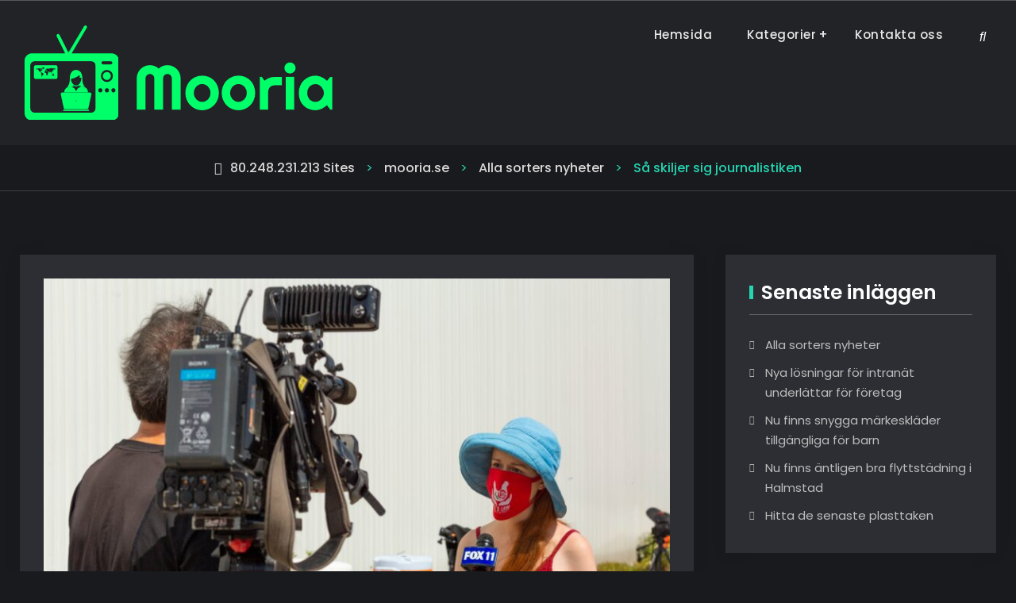

--- FILE ---
content_type: text/html; charset=UTF-8
request_url: https://www.mooria.se/sa-skiljer-sig-journalistiken/
body_size: 12819
content:
<!doctype html>
<html lang="sv-SE">
<head>
	<meta charset="UTF-8">
	<meta name="viewport" content="width=device-width, initial-scale=1">
	<link rel="profile" href="https://gmpg.org/xfn/11">
	<title>Så skiljer sig journalistiken &#8211; mooria.se</title>
<meta name='robots' content='max-image-preview:large' />
<link rel="alternate" type="application/rss+xml" title="mooria.se &raquo; Webbflöde" href="https://www.mooria.se/feed/" />
<link rel="alternate" type="application/rss+xml" title="mooria.se &raquo; Kommentarsflöde" href="https://www.mooria.se/comments/feed/" />
<script type="text/javascript">
/* <![CDATA[ */
window._wpemojiSettings = {"baseUrl":"https:\/\/s.w.org\/images\/core\/emoji\/15.0.3\/72x72\/","ext":".png","svgUrl":"https:\/\/s.w.org\/images\/core\/emoji\/15.0.3\/svg\/","svgExt":".svg","source":{"concatemoji":"https:\/\/www.mooria.se\/wp-includes\/js\/wp-emoji-release.min.js?ver=6.6.4"}};
/*! This file is auto-generated */
!function(i,n){var o,s,e;function c(e){try{var t={supportTests:e,timestamp:(new Date).valueOf()};sessionStorage.setItem(o,JSON.stringify(t))}catch(e){}}function p(e,t,n){e.clearRect(0,0,e.canvas.width,e.canvas.height),e.fillText(t,0,0);var t=new Uint32Array(e.getImageData(0,0,e.canvas.width,e.canvas.height).data),r=(e.clearRect(0,0,e.canvas.width,e.canvas.height),e.fillText(n,0,0),new Uint32Array(e.getImageData(0,0,e.canvas.width,e.canvas.height).data));return t.every(function(e,t){return e===r[t]})}function u(e,t,n){switch(t){case"flag":return n(e,"\ud83c\udff3\ufe0f\u200d\u26a7\ufe0f","\ud83c\udff3\ufe0f\u200b\u26a7\ufe0f")?!1:!n(e,"\ud83c\uddfa\ud83c\uddf3","\ud83c\uddfa\u200b\ud83c\uddf3")&&!n(e,"\ud83c\udff4\udb40\udc67\udb40\udc62\udb40\udc65\udb40\udc6e\udb40\udc67\udb40\udc7f","\ud83c\udff4\u200b\udb40\udc67\u200b\udb40\udc62\u200b\udb40\udc65\u200b\udb40\udc6e\u200b\udb40\udc67\u200b\udb40\udc7f");case"emoji":return!n(e,"\ud83d\udc26\u200d\u2b1b","\ud83d\udc26\u200b\u2b1b")}return!1}function f(e,t,n){var r="undefined"!=typeof WorkerGlobalScope&&self instanceof WorkerGlobalScope?new OffscreenCanvas(300,150):i.createElement("canvas"),a=r.getContext("2d",{willReadFrequently:!0}),o=(a.textBaseline="top",a.font="600 32px Arial",{});return e.forEach(function(e){o[e]=t(a,e,n)}),o}function t(e){var t=i.createElement("script");t.src=e,t.defer=!0,i.head.appendChild(t)}"undefined"!=typeof Promise&&(o="wpEmojiSettingsSupports",s=["flag","emoji"],n.supports={everything:!0,everythingExceptFlag:!0},e=new Promise(function(e){i.addEventListener("DOMContentLoaded",e,{once:!0})}),new Promise(function(t){var n=function(){try{var e=JSON.parse(sessionStorage.getItem(o));if("object"==typeof e&&"number"==typeof e.timestamp&&(new Date).valueOf()<e.timestamp+604800&&"object"==typeof e.supportTests)return e.supportTests}catch(e){}return null}();if(!n){if("undefined"!=typeof Worker&&"undefined"!=typeof OffscreenCanvas&&"undefined"!=typeof URL&&URL.createObjectURL&&"undefined"!=typeof Blob)try{var e="postMessage("+f.toString()+"("+[JSON.stringify(s),u.toString(),p.toString()].join(",")+"));",r=new Blob([e],{type:"text/javascript"}),a=new Worker(URL.createObjectURL(r),{name:"wpTestEmojiSupports"});return void(a.onmessage=function(e){c(n=e.data),a.terminate(),t(n)})}catch(e){}c(n=f(s,u,p))}t(n)}).then(function(e){for(var t in e)n.supports[t]=e[t],n.supports.everything=n.supports.everything&&n.supports[t],"flag"!==t&&(n.supports.everythingExceptFlag=n.supports.everythingExceptFlag&&n.supports[t]);n.supports.everythingExceptFlag=n.supports.everythingExceptFlag&&!n.supports.flag,n.DOMReady=!1,n.readyCallback=function(){n.DOMReady=!0}}).then(function(){return e}).then(function(){var e;n.supports.everything||(n.readyCallback(),(e=n.source||{}).concatemoji?t(e.concatemoji):e.wpemoji&&e.twemoji&&(t(e.twemoji),t(e.wpemoji)))}))}((window,document),window._wpemojiSettings);
/* ]]> */
</script>
<style id='wp-emoji-styles-inline-css' type='text/css'>

	img.wp-smiley, img.emoji {
		display: inline !important;
		border: none !important;
		box-shadow: none !important;
		height: 1em !important;
		width: 1em !important;
		margin: 0 0.07em !important;
		vertical-align: -0.1em !important;
		background: none !important;
		padding: 0 !important;
	}
</style>
<link rel='stylesheet' id='wp-block-library-css' href='https://www.mooria.se/wp-includes/css/dist/block-library/style.min.css?ver=6.6.4' type='text/css' media='all' />
<style id='wp-block-library-theme-inline-css' type='text/css'>
.wp-block-audio :where(figcaption){color:#555;font-size:13px;text-align:center}.is-dark-theme .wp-block-audio :where(figcaption){color:#ffffffa6}.wp-block-audio{margin:0 0 1em}.wp-block-code{border:1px solid #ccc;border-radius:4px;font-family:Menlo,Consolas,monaco,monospace;padding:.8em 1em}.wp-block-embed :where(figcaption){color:#555;font-size:13px;text-align:center}.is-dark-theme .wp-block-embed :where(figcaption){color:#ffffffa6}.wp-block-embed{margin:0 0 1em}.blocks-gallery-caption{color:#555;font-size:13px;text-align:center}.is-dark-theme .blocks-gallery-caption{color:#ffffffa6}:root :where(.wp-block-image figcaption){color:#555;font-size:13px;text-align:center}.is-dark-theme :root :where(.wp-block-image figcaption){color:#ffffffa6}.wp-block-image{margin:0 0 1em}.wp-block-pullquote{border-bottom:4px solid;border-top:4px solid;color:currentColor;margin-bottom:1.75em}.wp-block-pullquote cite,.wp-block-pullquote footer,.wp-block-pullquote__citation{color:currentColor;font-size:.8125em;font-style:normal;text-transform:uppercase}.wp-block-quote{border-left:.25em solid;margin:0 0 1.75em;padding-left:1em}.wp-block-quote cite,.wp-block-quote footer{color:currentColor;font-size:.8125em;font-style:normal;position:relative}.wp-block-quote.has-text-align-right{border-left:none;border-right:.25em solid;padding-left:0;padding-right:1em}.wp-block-quote.has-text-align-center{border:none;padding-left:0}.wp-block-quote.is-large,.wp-block-quote.is-style-large,.wp-block-quote.is-style-plain{border:none}.wp-block-search .wp-block-search__label{font-weight:700}.wp-block-search__button{border:1px solid #ccc;padding:.375em .625em}:where(.wp-block-group.has-background){padding:1.25em 2.375em}.wp-block-separator.has-css-opacity{opacity:.4}.wp-block-separator{border:none;border-bottom:2px solid;margin-left:auto;margin-right:auto}.wp-block-separator.has-alpha-channel-opacity{opacity:1}.wp-block-separator:not(.is-style-wide):not(.is-style-dots){width:100px}.wp-block-separator.has-background:not(.is-style-dots){border-bottom:none;height:1px}.wp-block-separator.has-background:not(.is-style-wide):not(.is-style-dots){height:2px}.wp-block-table{margin:0 0 1em}.wp-block-table td,.wp-block-table th{word-break:normal}.wp-block-table :where(figcaption){color:#555;font-size:13px;text-align:center}.is-dark-theme .wp-block-table :where(figcaption){color:#ffffffa6}.wp-block-video :where(figcaption){color:#555;font-size:13px;text-align:center}.is-dark-theme .wp-block-video :where(figcaption){color:#ffffffa6}.wp-block-video{margin:0 0 1em}:root :where(.wp-block-template-part.has-background){margin-bottom:0;margin-top:0;padding:1.25em 2.375em}
</style>
<style id='classic-theme-styles-inline-css' type='text/css'>
/*! This file is auto-generated */
.wp-block-button__link{color:#fff;background-color:#32373c;border-radius:9999px;box-shadow:none;text-decoration:none;padding:calc(.667em + 2px) calc(1.333em + 2px);font-size:1.125em}.wp-block-file__button{background:#32373c;color:#fff;text-decoration:none}
</style>
<style id='global-styles-inline-css' type='text/css'>
:root{--wp--preset--aspect-ratio--square: 1;--wp--preset--aspect-ratio--4-3: 4/3;--wp--preset--aspect-ratio--3-4: 3/4;--wp--preset--aspect-ratio--3-2: 3/2;--wp--preset--aspect-ratio--2-3: 2/3;--wp--preset--aspect-ratio--16-9: 16/9;--wp--preset--aspect-ratio--9-16: 9/16;--wp--preset--color--black: #000000;--wp--preset--color--cyan-bluish-gray: #abb8c3;--wp--preset--color--white: #ffffff;--wp--preset--color--pale-pink: #f78da7;--wp--preset--color--vivid-red: #cf2e2e;--wp--preset--color--luminous-vivid-orange: #ff6900;--wp--preset--color--luminous-vivid-amber: #fcb900;--wp--preset--color--light-green-cyan: #7bdcb5;--wp--preset--color--vivid-green-cyan: #00d084;--wp--preset--color--pale-cyan-blue: #8ed1fc;--wp--preset--color--vivid-cyan-blue: #0693e3;--wp--preset--color--vivid-purple: #9b51e0;--wp--preset--gradient--vivid-cyan-blue-to-vivid-purple: linear-gradient(135deg,rgba(6,147,227,1) 0%,rgb(155,81,224) 100%);--wp--preset--gradient--light-green-cyan-to-vivid-green-cyan: linear-gradient(135deg,rgb(122,220,180) 0%,rgb(0,208,130) 100%);--wp--preset--gradient--luminous-vivid-amber-to-luminous-vivid-orange: linear-gradient(135deg,rgba(252,185,0,1) 0%,rgba(255,105,0,1) 100%);--wp--preset--gradient--luminous-vivid-orange-to-vivid-red: linear-gradient(135deg,rgba(255,105,0,1) 0%,rgb(207,46,46) 100%);--wp--preset--gradient--very-light-gray-to-cyan-bluish-gray: linear-gradient(135deg,rgb(238,238,238) 0%,rgb(169,184,195) 100%);--wp--preset--gradient--cool-to-warm-spectrum: linear-gradient(135deg,rgb(74,234,220) 0%,rgb(151,120,209) 20%,rgb(207,42,186) 40%,rgb(238,44,130) 60%,rgb(251,105,98) 80%,rgb(254,248,76) 100%);--wp--preset--gradient--blush-light-purple: linear-gradient(135deg,rgb(255,206,236) 0%,rgb(152,150,240) 100%);--wp--preset--gradient--blush-bordeaux: linear-gradient(135deg,rgb(254,205,165) 0%,rgb(254,45,45) 50%,rgb(107,0,62) 100%);--wp--preset--gradient--luminous-dusk: linear-gradient(135deg,rgb(255,203,112) 0%,rgb(199,81,192) 50%,rgb(65,88,208) 100%);--wp--preset--gradient--pale-ocean: linear-gradient(135deg,rgb(255,245,203) 0%,rgb(182,227,212) 50%,rgb(51,167,181) 100%);--wp--preset--gradient--electric-grass: linear-gradient(135deg,rgb(202,248,128) 0%,rgb(113,206,126) 100%);--wp--preset--gradient--midnight: linear-gradient(135deg,rgb(2,3,129) 0%,rgb(40,116,252) 100%);--wp--preset--font-size--small: 13px;--wp--preset--font-size--medium: 20px;--wp--preset--font-size--large: 36px;--wp--preset--font-size--x-large: 42px;--wp--preset--spacing--20: 0.44rem;--wp--preset--spacing--30: 0.67rem;--wp--preset--spacing--40: 1rem;--wp--preset--spacing--50: 1.5rem;--wp--preset--spacing--60: 2.25rem;--wp--preset--spacing--70: 3.38rem;--wp--preset--spacing--80: 5.06rem;--wp--preset--shadow--natural: 6px 6px 9px rgba(0, 0, 0, 0.2);--wp--preset--shadow--deep: 12px 12px 50px rgba(0, 0, 0, 0.4);--wp--preset--shadow--sharp: 6px 6px 0px rgba(0, 0, 0, 0.2);--wp--preset--shadow--outlined: 6px 6px 0px -3px rgba(255, 255, 255, 1), 6px 6px rgba(0, 0, 0, 1);--wp--preset--shadow--crisp: 6px 6px 0px rgba(0, 0, 0, 1);}:where(.is-layout-flex){gap: 0.5em;}:where(.is-layout-grid){gap: 0.5em;}body .is-layout-flex{display: flex;}.is-layout-flex{flex-wrap: wrap;align-items: center;}.is-layout-flex > :is(*, div){margin: 0;}body .is-layout-grid{display: grid;}.is-layout-grid > :is(*, div){margin: 0;}:where(.wp-block-columns.is-layout-flex){gap: 2em;}:where(.wp-block-columns.is-layout-grid){gap: 2em;}:where(.wp-block-post-template.is-layout-flex){gap: 1.25em;}:where(.wp-block-post-template.is-layout-grid){gap: 1.25em;}.has-black-color{color: var(--wp--preset--color--black) !important;}.has-cyan-bluish-gray-color{color: var(--wp--preset--color--cyan-bluish-gray) !important;}.has-white-color{color: var(--wp--preset--color--white) !important;}.has-pale-pink-color{color: var(--wp--preset--color--pale-pink) !important;}.has-vivid-red-color{color: var(--wp--preset--color--vivid-red) !important;}.has-luminous-vivid-orange-color{color: var(--wp--preset--color--luminous-vivid-orange) !important;}.has-luminous-vivid-amber-color{color: var(--wp--preset--color--luminous-vivid-amber) !important;}.has-light-green-cyan-color{color: var(--wp--preset--color--light-green-cyan) !important;}.has-vivid-green-cyan-color{color: var(--wp--preset--color--vivid-green-cyan) !important;}.has-pale-cyan-blue-color{color: var(--wp--preset--color--pale-cyan-blue) !important;}.has-vivid-cyan-blue-color{color: var(--wp--preset--color--vivid-cyan-blue) !important;}.has-vivid-purple-color{color: var(--wp--preset--color--vivid-purple) !important;}.has-black-background-color{background-color: var(--wp--preset--color--black) !important;}.has-cyan-bluish-gray-background-color{background-color: var(--wp--preset--color--cyan-bluish-gray) !important;}.has-white-background-color{background-color: var(--wp--preset--color--white) !important;}.has-pale-pink-background-color{background-color: var(--wp--preset--color--pale-pink) !important;}.has-vivid-red-background-color{background-color: var(--wp--preset--color--vivid-red) !important;}.has-luminous-vivid-orange-background-color{background-color: var(--wp--preset--color--luminous-vivid-orange) !important;}.has-luminous-vivid-amber-background-color{background-color: var(--wp--preset--color--luminous-vivid-amber) !important;}.has-light-green-cyan-background-color{background-color: var(--wp--preset--color--light-green-cyan) !important;}.has-vivid-green-cyan-background-color{background-color: var(--wp--preset--color--vivid-green-cyan) !important;}.has-pale-cyan-blue-background-color{background-color: var(--wp--preset--color--pale-cyan-blue) !important;}.has-vivid-cyan-blue-background-color{background-color: var(--wp--preset--color--vivid-cyan-blue) !important;}.has-vivid-purple-background-color{background-color: var(--wp--preset--color--vivid-purple) !important;}.has-black-border-color{border-color: var(--wp--preset--color--black) !important;}.has-cyan-bluish-gray-border-color{border-color: var(--wp--preset--color--cyan-bluish-gray) !important;}.has-white-border-color{border-color: var(--wp--preset--color--white) !important;}.has-pale-pink-border-color{border-color: var(--wp--preset--color--pale-pink) !important;}.has-vivid-red-border-color{border-color: var(--wp--preset--color--vivid-red) !important;}.has-luminous-vivid-orange-border-color{border-color: var(--wp--preset--color--luminous-vivid-orange) !important;}.has-luminous-vivid-amber-border-color{border-color: var(--wp--preset--color--luminous-vivid-amber) !important;}.has-light-green-cyan-border-color{border-color: var(--wp--preset--color--light-green-cyan) !important;}.has-vivid-green-cyan-border-color{border-color: var(--wp--preset--color--vivid-green-cyan) !important;}.has-pale-cyan-blue-border-color{border-color: var(--wp--preset--color--pale-cyan-blue) !important;}.has-vivid-cyan-blue-border-color{border-color: var(--wp--preset--color--vivid-cyan-blue) !important;}.has-vivid-purple-border-color{border-color: var(--wp--preset--color--vivid-purple) !important;}.has-vivid-cyan-blue-to-vivid-purple-gradient-background{background: var(--wp--preset--gradient--vivid-cyan-blue-to-vivid-purple) !important;}.has-light-green-cyan-to-vivid-green-cyan-gradient-background{background: var(--wp--preset--gradient--light-green-cyan-to-vivid-green-cyan) !important;}.has-luminous-vivid-amber-to-luminous-vivid-orange-gradient-background{background: var(--wp--preset--gradient--luminous-vivid-amber-to-luminous-vivid-orange) !important;}.has-luminous-vivid-orange-to-vivid-red-gradient-background{background: var(--wp--preset--gradient--luminous-vivid-orange-to-vivid-red) !important;}.has-very-light-gray-to-cyan-bluish-gray-gradient-background{background: var(--wp--preset--gradient--very-light-gray-to-cyan-bluish-gray) !important;}.has-cool-to-warm-spectrum-gradient-background{background: var(--wp--preset--gradient--cool-to-warm-spectrum) !important;}.has-blush-light-purple-gradient-background{background: var(--wp--preset--gradient--blush-light-purple) !important;}.has-blush-bordeaux-gradient-background{background: var(--wp--preset--gradient--blush-bordeaux) !important;}.has-luminous-dusk-gradient-background{background: var(--wp--preset--gradient--luminous-dusk) !important;}.has-pale-ocean-gradient-background{background: var(--wp--preset--gradient--pale-ocean) !important;}.has-electric-grass-gradient-background{background: var(--wp--preset--gradient--electric-grass) !important;}.has-midnight-gradient-background{background: var(--wp--preset--gradient--midnight) !important;}.has-small-font-size{font-size: var(--wp--preset--font-size--small) !important;}.has-medium-font-size{font-size: var(--wp--preset--font-size--medium) !important;}.has-large-font-size{font-size: var(--wp--preset--font-size--large) !important;}.has-x-large-font-size{font-size: var(--wp--preset--font-size--x-large) !important;}
:where(.wp-block-post-template.is-layout-flex){gap: 1.25em;}:where(.wp-block-post-template.is-layout-grid){gap: 1.25em;}
:where(.wp-block-columns.is-layout-flex){gap: 2em;}:where(.wp-block-columns.is-layout-grid){gap: 2em;}
:root :where(.wp-block-pullquote){font-size: 1.5em;line-height: 1.6;}
</style>
<link rel='stylesheet' id='contact-form-7-css' href='https://www.mooria.se/wp-content/plugins/contact-form-7/includes/css/styles.css?ver=5.7.3' type='text/css' media='all' />
<link rel='stylesheet' id='essential-grid-plugin-settings-css' href='https://www.mooria.se/wp-content/plugins/essential-grid/public/assets/css/settings.css?ver=3.0.10' type='text/css' media='all' />
<link rel='stylesheet' id='tp-fontello-css' href='https://www.mooria.se/wp-content/plugins/essential-grid/public/assets/font/fontello/css/fontello.css?ver=3.0.10' type='text/css' media='all' />
<link rel='stylesheet' id='rs-plugin-settings-css' href='https://www.mooria.se/wp-content/plugins/revslider/public/assets/css/rs6.css?ver=6.3.3' type='text/css' media='all' />
<style id='rs-plugin-settings-inline-css' type='text/css'>
#rs-demo-id {}
</style>
<link rel='stylesheet' id='font-awesome-css' href='https://www.mooria.se/wp-content/plugins/elementor/assets/lib/font-awesome/css/font-awesome.min.css?ver=4.7.0' type='text/css' media='all' />
<link rel='stylesheet' id='salient-wpbakery-addons-css' href='https://www.mooria.se/wp-content/plugins/salient-core/css/salient-wpbakery-addons-basic.css?ver=1.7' type='text/css' media='all' />
<link rel='stylesheet' id='wp-pagenavi-css' href='https://www.mooria.se/wp-content/plugins/wp-pagenavi/pagenavi-css.css?ver=2.70' type='text/css' media='all' />
<link rel='stylesheet' id='jetblack-style-css' href='https://www.mooria.se/wp-content/themes/jetblack/style.css?ver=20230307-145847' type='text/css' media='all' />
<link rel='stylesheet' id='jetblack-fonts-css' href='https://www.mooria.se/wp-content/fonts/d312469f843575e6046dedc8fea78e51.css' type='text/css' media='all' />
<link rel='stylesheet' id='jetblack-block-style-css' href='https://www.mooria.se/wp-content/themes/jetblack/css/blocks.min.css?ver=20230307-145847' type='text/css' media='all' />
<script type="text/javascript" src="https://www.mooria.se/wp-includes/js/jquery/jquery.min.js?ver=3.7.1" id="jquery-core-js"></script>
<script type="text/javascript" src="https://www.mooria.se/wp-includes/js/jquery/jquery-migrate.min.js?ver=3.4.1" id="jquery-migrate-js"></script>
<script type="text/javascript" src="https://www.mooria.se/wp-content/plugins/revslider/public/assets/js/rbtools.min.js?ver=6.3.3" id="tp-tools-js"></script>
<script type="text/javascript" src="https://www.mooria.se/wp-content/plugins/revslider/public/assets/js/rs6.min.js?ver=6.3.3" id="revmin-js"></script>
<script type="text/javascript" src="https://www.mooria.se/wp-content/plugins/salient-core/js/third-party/jquery.easing.js?ver=1.7" id="jquery-easing-js"></script>
<script type="text/javascript" src="https://www.mooria.se/wp-content/plugins/salient-core/js/third-party/imagesLoaded.min.js?ver=1.7" id="imagesLoaded-js"></script>
<script type="text/javascript" src="https://www.mooria.se/wp-content/plugins/salient-core/js/init.js?ver=1.7" id="salient-wpbakery-addons-js"></script>
<link rel="https://api.w.org/" href="https://www.mooria.se/wp-json/" /><link rel="alternate" title="JSON" type="application/json" href="https://www.mooria.se/wp-json/wp/v2/posts/27" /><link rel="EditURI" type="application/rsd+xml" title="RSD" href="https://www.mooria.se/xmlrpc.php?rsd" />
<meta name="generator" content="WordPress 6.6.4" />
<link rel="canonical" href="https://www.mooria.se/sa-skiljer-sig-journalistiken/" />
<link rel='shortlink' href='https://www.mooria.se/?p=27' />
<link rel="alternate" title="oEmbed (JSON)" type="application/json+oembed" href="https://www.mooria.se/wp-json/oembed/1.0/embed?url=https%3A%2F%2Fwww.mooria.se%2Fsa-skiljer-sig-journalistiken%2F" />
<link rel="alternate" title="oEmbed (XML)" type="text/xml+oembed" href="https://www.mooria.se/wp-json/oembed/1.0/embed?url=https%3A%2F%2Fwww.mooria.se%2Fsa-skiljer-sig-journalistiken%2F&#038;format=xml" />
<meta name="generator" content="Elementor 3.25.10; features: additional_custom_breakpoints, e_optimized_control_loading; settings: css_print_method-external, google_font-enabled, font_display-auto">
			<style>
				.e-con.e-parent:nth-of-type(n+4):not(.e-lazyloaded):not(.e-no-lazyload),
				.e-con.e-parent:nth-of-type(n+4):not(.e-lazyloaded):not(.e-no-lazyload) * {
					background-image: none !important;
				}
				@media screen and (max-height: 1024px) {
					.e-con.e-parent:nth-of-type(n+3):not(.e-lazyloaded):not(.e-no-lazyload),
					.e-con.e-parent:nth-of-type(n+3):not(.e-lazyloaded):not(.e-no-lazyload) * {
						background-image: none !important;
					}
				}
				@media screen and (max-height: 640px) {
					.e-con.e-parent:nth-of-type(n+2):not(.e-lazyloaded):not(.e-no-lazyload),
					.e-con.e-parent:nth-of-type(n+2):not(.e-lazyloaded):not(.e-no-lazyload) * {
						background-image: none !important;
					}
				}
			</style>
					<style type="text/css">
					.site-title,
			.site-description {
				position: absolute;
				clip: rect(1px, 1px, 1px, 1px);
			}
				</style>
		<meta name="generator" content="Powered by Slider Revolution 6.3.3 - responsive, Mobile-Friendly Slider Plugin for WordPress with comfortable drag and drop interface." />
<link rel="icon" href="https://www.mooria.se/wp-content/uploads/sites/277/2021/05/cropped-LogoMakr-0XTAiG-32x32.png" sizes="32x32" />
<link rel="icon" href="https://www.mooria.se/wp-content/uploads/sites/277/2021/05/cropped-LogoMakr-0XTAiG-192x192.png" sizes="192x192" />
<link rel="apple-touch-icon" href="https://www.mooria.se/wp-content/uploads/sites/277/2021/05/cropped-LogoMakr-0XTAiG-180x180.png" />
<meta name="msapplication-TileImage" content="https://www.mooria.se/wp-content/uploads/sites/277/2021/05/cropped-LogoMakr-0XTAiG-270x270.png" />
<script type="text/javascript">function setREVStartSize(e){
			//window.requestAnimationFrame(function() {				 
				window.RSIW = window.RSIW===undefined ? window.innerWidth : window.RSIW;	
				window.RSIH = window.RSIH===undefined ? window.innerHeight : window.RSIH;	
				try {								
					var pw = document.getElementById(e.c).parentNode.offsetWidth,
						newh;
					pw = pw===0 || isNaN(pw) ? window.RSIW : pw;
					e.tabw = e.tabw===undefined ? 0 : parseInt(e.tabw);
					e.thumbw = e.thumbw===undefined ? 0 : parseInt(e.thumbw);
					e.tabh = e.tabh===undefined ? 0 : parseInt(e.tabh);
					e.thumbh = e.thumbh===undefined ? 0 : parseInt(e.thumbh);
					e.tabhide = e.tabhide===undefined ? 0 : parseInt(e.tabhide);
					e.thumbhide = e.thumbhide===undefined ? 0 : parseInt(e.thumbhide);
					e.mh = e.mh===undefined || e.mh=="" || e.mh==="auto" ? 0 : parseInt(e.mh,0);		
					if(e.layout==="fullscreen" || e.l==="fullscreen") 						
						newh = Math.max(e.mh,window.RSIH);					
					else{					
						e.gw = Array.isArray(e.gw) ? e.gw : [e.gw];
						for (var i in e.rl) if (e.gw[i]===undefined || e.gw[i]===0) e.gw[i] = e.gw[i-1];					
						e.gh = e.el===undefined || e.el==="" || (Array.isArray(e.el) && e.el.length==0)? e.gh : e.el;
						e.gh = Array.isArray(e.gh) ? e.gh : [e.gh];
						for (var i in e.rl) if (e.gh[i]===undefined || e.gh[i]===0) e.gh[i] = e.gh[i-1];
											
						var nl = new Array(e.rl.length),
							ix = 0,						
							sl;					
						e.tabw = e.tabhide>=pw ? 0 : e.tabw;
						e.thumbw = e.thumbhide>=pw ? 0 : e.thumbw;
						e.tabh = e.tabhide>=pw ? 0 : e.tabh;
						e.thumbh = e.thumbhide>=pw ? 0 : e.thumbh;					
						for (var i in e.rl) nl[i] = e.rl[i]<window.RSIW ? 0 : e.rl[i];
						sl = nl[0];									
						for (var i in nl) if (sl>nl[i] && nl[i]>0) { sl = nl[i]; ix=i;}															
						var m = pw>(e.gw[ix]+e.tabw+e.thumbw) ? 1 : (pw-(e.tabw+e.thumbw)) / (e.gw[ix]);					
						newh =  (e.gh[ix] * m) + (e.tabh + e.thumbh);
					}				
					if(window.rs_init_css===undefined) window.rs_init_css = document.head.appendChild(document.createElement("style"));					
					document.getElementById(e.c).height = newh+"px";
					window.rs_init_css.innerHTML += "#"+e.c+"_wrapper { height: "+newh+"px }";				
				} catch(e){
					console.log("Failure at Presize of Slider:" + e)
				}					   
			//});
		  };</script>
		<style type="text/css" id="wp-custom-css">
			.more-link{
	font-size: 0;
}
.more-link::before{
	content: "Fortsätt läsa";
	font-size: 15px;
}
.entry-footer{
	display: none;
}
#comments{
	display: none;
}
.site-top-header{
	display: none;
}
#custom-header{
	display: none;
}
#footer-content{
	font-size:0px;
}
#footer-content:before{
	font-size:14px;
	content:"Copyright mooria.se © 2023 All rights reserved.";
}		</style>
		</head>

<body data-rsssl=1 class="post-template-default single single-post postid-27 single-format-standard wp-custom-logo wp-embed-responsive ninetheme-shortcode-plugin-version-1.2.6 layout-right-sidebar fluid-layout grid header-one no-header-media elementor-default elementor-kit-9">
<div id="page" class="site">
	<a class="skip-link screen-reader-text" href="#content">Hoppa till innehåll</a>

	<div class="header-wrapper button-disabled">
		<div id="top-header" class="main-top-header-one dark-top-header">
		<div class="site-top-header-mobile">
			<div class="container">
				<button id="header-top-toggle" class="header-top-toggle" aria-controls="site-top-header-mobile-container" aria-expanded="false">
					<i class="fas fa-bars"></i><span class="menu-label"> Topplist</span>
				</button><!-- #header-top-toggle -->

				<div id="site-top-header-mobile-container">
					
												<div id="top-social">
							<div class="social-nav no-border circle-icon">
								<nav id="social-primary-navigation" class="social-navigation" role="navigation" aria-label="Meny för sociala länkar">
									<div class="menu-menu-container"><ul id="menu-menu" class="social-links-menu"><li id="menu-item-47" class="menu-item menu-item-type-post_type menu-item-object-page menu-item-home menu-item-47"><a href="https://www.mooria.se/"><span class="screen-reader-text">Hemsida</a></li>
<li id="menu-item-48" class="menu-item menu-item-type-custom menu-item-object-custom menu-item-48"><a href="#"><span class="screen-reader-text">Kategorier</a></li>
<li id="menu-item-51" class="menu-item menu-item-type-post_type menu-item-object-page menu-item-51"><a href="https://www.mooria.se/kontakta-oss/"><span class="screen-reader-text">Kontakta oss</a></li>
</ul></div>								</nav><!-- .social-navigation -->
							</div>
						</div><!-- #top-social -->
					
					<div class="mobile-search">
	

<form role="search" method="get" class="search-form" action="https://www.mooria.se/">
	<label>
		<span class="screen-reader-text">Sök efter:</span>
		<input type="search" class="search-field" placeholder="Sök …" value="" name="s" />
	</label>
	<input type="submit" class="search-submit" value="&#xf002;" />

</form>
</div><!-- .header-search -->
				</div><!-- #site-top-header-mobile-container-->
			</div><!-- .container -->
		</div><!-- .site-top-header-mobile -->

		<div class="site-top-header">
			<div class="container">
				
									<div class="top-head-right pull-right">
						<div id="top-social" class="pull-left">
							<div class="social-nav no-border circle-icon">
								<nav id="social-primary-navigation" class="social-navigation" role="navigation" aria-label="Meny för sociala länkar">
									<div class="menu-menu-container"><ul id="menu-menu-1" class="social-links-menu"><li class="menu-item menu-item-type-post_type menu-item-object-page menu-item-home menu-item-47"><a href="https://www.mooria.se/"><span class="screen-reader-text">Hemsida</a></li>
<li class="menu-item menu-item-type-custom menu-item-object-custom menu-item-48"><a href="#"><span class="screen-reader-text">Kategorier</a></li>
<li class="menu-item menu-item-type-post_type menu-item-object-page menu-item-51"><a href="https://www.mooria.se/kontakta-oss/"><span class="screen-reader-text">Kontakta oss</a></li>
</ul></div>								</nav><!-- .social-navigation -->
							</div>
						</div><!-- #top-social -->
					</div>
							</div><!-- .container -->
		</div><!-- .site-top-header -->
	</div><!-- #top-header -->
	
	<header id="masthead" class="site-header main-header-one clear-fix">
		<div class="container">
			<div class="site-header-main">
				<div class="site-branding">
					

	<a href="https://www.mooria.se/" class="custom-logo-link" rel="home"><img fetchpriority="high" width="400" height="132" src="https://www.mooria.se/wp-content/uploads/sites/277/2021/05/LogoMakr-0ZKrsj.png" class="custom-logo" alt="mooria.se" decoding="async" srcset="https://www.mooria.se/wp-content/uploads/sites/277/2021/05/LogoMakr-0ZKrsj.png 400w, https://www.mooria.se/wp-content/uploads/sites/277/2021/05/LogoMakr-0ZKrsj-300x99.png 300w" sizes="(max-width: 400px) 100vw, 400px" /></a>
	<div class="site-identity">
					<p class="site-title"><a href="https://www.mooria.se/" rel="home">mooria.se</a></p>
					<p class="site-description">Mooria &#8211; allt du behöver veta om nyheter!</p>
			</div><!-- .site-identity -->

				</div><!-- .site-branding -->

				<div class="right-head pull-right">
					<div id="main-nav" class="pull-left">
						
<button id="primary-menu-toggle" class="menu-primary-toggle menu-toggle" aria-controls="primary-menu" aria-expanded="false">
	<i class="fas fa-bars"></i><span class="menu-label">Meny</span>
</button>

<div id="site-header-menu" class="site-primary-menu">
	<nav id="site-primary-navigation" class="main-navigation site-navigation custom-primary-menu" role="navigation" aria-label="Primär meny">
		<div class="primary-menu-container"><ul id="menu-menu-2" class="primary-menu"><li class="menu-item menu-item-type-post_type menu-item-object-page menu-item-home menu-item-47"><a href="https://www.mooria.se/">Hemsida</a></li>
<li class="menu-item menu-item-type-custom menu-item-object-custom menu-item-has-children menu-item-48"><a href="#">Kategorier</a>
<ul class="sub-menu">
	<li id="menu-item-49" class="menu-item menu-item-type-taxonomy menu-item-object-category current-post-ancestor current-menu-parent current-post-parent menu-item-49"><a href="https://www.mooria.se/category/alla-sorters-nyheter/">Alla sorters nyheter</a></li>
	<li id="menu-item-50" class="menu-item menu-item-type-taxonomy menu-item-object-category menu-item-50"><a href="https://www.mooria.se/category/viktigt-om-nyheter/">Viktigt om nyheter</a></li>
</ul>
</li>
<li class="menu-item menu-item-type-post_type menu-item-object-page menu-item-51"><a href="https://www.mooria.se/kontakta-oss/">Kontakta oss</a></li>
</ul></div>	</nav><!-- #site-primary-navigation.custom-primary-menu -->
</div><!-- .site-header-main -->
					</div><!-- .main-nav -->

					<div class="head-search-cart-wrap pull-left">
												<div class="header-search mobile-off pull-right">
							<div class="primary-search-wrapper">
	<a href="#" id="search-toggle" class="menu-search-toggle"><span class="screen-reader-text">Sök</span><i class="fas fa-search"></i><i class="far fa-times-circle"></i></a>
	<div id="search-container" class="displaynone">
		<div class="search-container">
			

<form role="search" method="get" class="search-form" action="https://www.mooria.se/">
	<label>
		<span class="screen-reader-text">Sök efter:</span>
		<input type="search" class="search-field" placeholder="Sök …" value="" name="s" />
	</label>
	<input type="submit" class="search-submit" value="&#xf002;" />

</form>
		</div><!-- .search-container -->
	</div><!-- #search-container -->
</div><!-- .primary-search-wrapper -->
						</div><!-- .header-search -->
					</div><!-- .head-search-cart-wrap -->

									</div><!-- .right-head -->
			</div><!-- .site-header-main -->
		</div><!-- .container -->
	</header><!-- #masthead -->
</div><!-- .header-wrapper -->
<div id="custom-header">
	
	<div class="custom-header-content">
		<div class="container">
			<h1 class="page-title">Så skiljer sig journalistiken</h1>			<div class="entry-meta">
				<span class="posted-on"><a href="https://www.mooria.se/sa-skiljer-sig-journalistiken/" rel="bookmark"><time class="entry-date published" datetime="2021-02-28T12:34:33+00:00">februari 28, 2021</time><time class="updated" datetime="2023-08-14T09:08:50+00:00">augusti 14, 2023</time></a></span><span class="byline"><span class="author vcard"><a class="url fn n" href="https://www.mooria.se/author/ivadmin/">ivadmin</a></span></span>			</div>
					</div> <!-- .container -->
	</div>  <!-- .custom-header-content -->
</div>
			<div id="breadcrumb" class="bcn-breadctumb" typeof="BreadcrumbList" vocab="https://schema.org/">
		        <!-- Breadcrumb NavXT 7.1.0 -->
<span property="itemListElement" typeof="ListItem"><a property="item" typeof="WebPage" title="Gå till 80.248.231.213 Sites." href="https://80.248.231.213" class="main-home" ><span property="name">80.248.231.213 Sites</span></a><meta property="position" content="1"></span> &gt; <span property="itemListElement" typeof="ListItem"><a property="item" typeof="WebPage" title="Gå till mooria.se." href="https://www.mooria.se" class="home" ><span property="name">mooria.se</span></a><meta property="position" content="2"></span> &gt; <span property="itemListElement" typeof="ListItem"><a property="item" typeof="WebPage" title="Go to the Alla sorters nyheter Kategori archives." href="https://www.mooria.se/category/alla-sorters-nyheter/" class="taxonomy category" ><span property="name">Alla sorters nyheter</span></a><meta property="position" content="3"></span> &gt; <span property="itemListElement" typeof="ListItem"><span property="name" class="post post-post current-item">Så skiljer sig journalistiken</span><meta property="url" content="https://www.mooria.se/sa-skiljer-sig-journalistiken/"><meta property="position" content="4"></span>		    </div>
			
	<div id="content" class="site-content">
		<div class="container">
			<div class="row">

	<div id="primary" class="content-area">
		<main id="main" class="site-main">

		
<article id="post-27" class="post-27 post type-post status-publish format-standard has-post-thumbnail hentry category-alla-sorters-nyheter">
	<div class="single-content-wraper">
		
			<div class="post-thumbnail">
				<img width="825" height="550" src="https://www.mooria.se/wp-content/uploads/sites/277/2021/02/4_thumbnail-825x550.jpg" class="attachment-post-thumbnail size-post-thumbnail wp-post-image" alt="" decoding="async" srcset="https://www.mooria.se/wp-content/uploads/sites/277/2021/02/4_thumbnail-825x550.jpg 825w, https://www.mooria.se/wp-content/uploads/sites/277/2021/02/4_thumbnail-300x200.jpg 300w, https://www.mooria.se/wp-content/uploads/sites/277/2021/02/4_thumbnail-1024x683.jpg 1024w, https://www.mooria.se/wp-content/uploads/sites/277/2021/02/4_thumbnail-768x512.jpg 768w, https://www.mooria.se/wp-content/uploads/sites/277/2021/02/4_thumbnail-1536x1024.jpg 1536w, https://www.mooria.se/wp-content/uploads/sites/277/2021/02/4_thumbnail-2048x1365.jpg 2048w, https://www.mooria.se/wp-content/uploads/sites/277/2021/02/4_thumbnail-1500x1000.jpg 1500w, https://www.mooria.se/wp-content/uploads/sites/277/2021/02/4_thumbnail-600x400.jpg 600w, https://www.mooria.se/wp-content/uploads/sites/277/2021/02/4_thumbnail-400x267.jpg 400w" sizes="(max-width: 825px) 100vw, 825px" />			</div><!-- .post-thumbnail -->

				
		<div class="entry-content-wrapper">
						
			<div class="entry-content">
				<p>Journalistik är en gammal form av konst anses det. Men över hela världen skiljer sig journalistiken beroende på var och hur de arbetar.</p>
<h2>Medieformerna betyder mycket</h2>
<p>En av de stora orsakerna till att det skiljer sig så mycket åt är beroende på var en journalist jobbar. Det vill säga om det är en tidning, nyhetssajt, TV-bolag eller kanske radio. Det är helt olika former att kommunicera med folk, vilket också gör att nyheterna i sig ser annorlunda ut.</p>
<p>För tidningar och framför allt nyhetssidor är det viktigt att vara snabb och produktiv. Miljontals läsare kan vara inne p<img src='https://www.mooria.se/wp-content/uploads/sites/277/2021/02/4img1-scaled.jpg' class='alignleft' style='max-height:250px; margin:10px; margin-bottom:20px;'>å sajten varje dag, vilket gör att de ständigt vill vara uppdaterade. Det innebär också att det är vanligt med mindre nyheter. Snarare åt notishållet.</p>
<p>För TV-bolag gäller det dock att täcka det allra viktigaste. Till exempel pågår <a href="www.tv4.se">TV4-nyheterna</a> enbart under vissa fast tider rent generellt i Sverige. Samtidigt konsumerar en del av befolkningen enbart sina nyheter via TV:n. Det gör att när de sändningarna pågår måste man hitta en balans. Dels mellan de viktigaste nyheterna som skett under det senaste dygnet, men även på vilket sätt man väljer att utforma dem.</p>
<time class='found-date' style='display: none' datetime='2021-02-28'>2021-02-28</time>			</div><!-- .entry-content -->
		</div><!-- .entry-content-wrapper -->
	</div><!-- .single-content-wraper -->
</article><!-- #post-27 -->

	<nav class="navigation post-navigation" aria-label="Inlägg">
		<h2 class="screen-reader-text">Inläggsnavigering</h2>
		<div class="nav-links"><div class="nav-previous"><a href="https://www.mooria.se/vad-gor-en-nyhet-bra/" rel="prev"><span class="meta-nav">Föregående</span><span class="post-title">Vad gör en nyhet bra?</span></a></div><div class="nav-next"><a href="https://www.mooria.se/lokala-nyheter/" rel="next"><span class="meta-nav">Nästa</span><span class="post-title">Lokala nyheter</span></a></div></div>
	</nav>
		</main><!-- #main -->
	</div><!-- #primary -->


<div id="secondary" class="widget-area sidebar">
	
		<section id="recent-posts-2" class="widget widget_recent_entries">
		<h2 class="widget-title">Senaste inläggen</h2>
		<ul>
											<li>
					<a href="https://www.mooria.se/alla-sorters-nyheter/">Alla sorters nyheter</a>
									</li>
											<li>
					<a href="https://www.mooria.se/nya-losningar-for-intranat-underlattar-for-foretag/">Nya lösningar för intranät underlättar för företag</a>
									</li>
											<li>
					<a href="https://www.mooria.se/nu-finns-snygga-markesklader-tillgangliga-for-barn/">Nu finns snygga märkeskläder tillgängliga för barn</a>
									</li>
											<li>
					<a href="https://www.mooria.se/nu-finns-antligen-bra-flyttstadning-i-halmstad/">Nu finns äntligen bra flyttstädning i Halmstad</a>
									</li>
											<li>
					<a href="https://www.mooria.se/hitta-de-senaste-plasttaken/">Hitta de senaste plasttaken</a>
									</li>
					</ul>

		</section><section id="calendar-3" class="widget widget_calendar"><h2 class="widget-title">Kalender</h2><div id="calendar_wrap" class="calendar_wrap"><table id="wp-calendar" class="wp-calendar-table">
	<caption>januari 2026</caption>
	<thead>
	<tr>
		<th scope="col" title="måndag">M</th>
		<th scope="col" title="tisdag">T</th>
		<th scope="col" title="onsdag">O</th>
		<th scope="col" title="torsdag">T</th>
		<th scope="col" title="fredag">F</th>
		<th scope="col" title="lördag">L</th>
		<th scope="col" title="söndag">S</th>
	</tr>
	</thead>
	<tbody>
	<tr>
		<td colspan="3" class="pad">&nbsp;</td><td>1</td><td>2</td><td>3</td><td>4</td>
	</tr>
	<tr>
		<td>5</td><td>6</td><td>7</td><td>8</td><td>9</td><td>10</td><td>11</td>
	</tr>
	<tr>
		<td>12</td><td>13</td><td>14</td><td>15</td><td>16</td><td>17</td><td>18</td>
	</tr>
	<tr>
		<td>19</td><td>20</td><td>21</td><td>22</td><td>23</td><td>24</td><td>25</td>
	</tr>
	<tr>
		<td id="today">26</td><td>27</td><td>28</td><td>29</td><td>30</td><td>31</td>
		<td class="pad" colspan="1">&nbsp;</td>
	</tr>
	</tbody>
	</table><nav aria-label="Föregående och nästa månad" class="wp-calendar-nav">
		<span class="wp-calendar-nav-prev"><a href="https://www.mooria.se/2023/11/">&laquo; nov</a></span>
		<span class="pad">&nbsp;</span>
		<span class="wp-calendar-nav-next">&nbsp;</span>
	</nav></div></section><section id="custom_html-4" class="widget_text widget widget_custom_html"><h2 class="widget-title">Hur tv görs</h2><div class="textwidget custom-html-widget"><iframe width="100%"  src="https://www.youtube.com/embed/aHun58mz3vI" title="YouTube video player" frameborder="0" allow="accelerometer; autoplay; clipboard-write; encrypted-media; gyroscope; picture-in-picture" allowfullscreen></iframe></div></section></div><!-- #secondary -->
				</div><!-- .row -->
			</div><!-- .container -->
		</div><!-- #content -->
		
		<footer id="colophon" class="site-footer">
			

	<aside id="tertiary" class="widget-area footer-widget-area three" role="complementary">
		<div class="container">
							<div class="widget-column footer-widget-1">
					<section id="categories-2" class="widget widget_categories"><h2 class="widget-title">Kategorier</h2>
			<ul>
					<li class="cat-item cat-item-2"><a href="https://www.mooria.se/category/alla-sorters-nyheter/">Alla sorters nyheter</a>
</li>
	<li class="cat-item cat-item-3"><a href="https://www.mooria.se/category/viktigt-om-nyheter/">Viktigt om nyheter</a>
</li>
			</ul>

			</section><section id="meta-2" class="widget widget_meta"><h2 class="widget-title">Meta</h2>
		<ul>
						<li><a href="https://www.mooria.se/wp-login.php">Logga in</a></li>
			<li><a href="https://www.mooria.se/feed/">Flöde för inlägg</a></li>
			<li><a href="https://www.mooria.se/comments/feed/">Flöde för kommentarer</a></li>

			<li><a href="https://sv.wordpress.org/">WordPress.org</a></li>
		</ul>

		</section>				</div>
							<div class="widget-column footer-widget-2">
					<section id="custom_html-3" class="widget_text widget widget_custom_html"><h2 class="widget-title">Hur tv görs</h2><div class="textwidget custom-html-widget"><iframe width="100%" src="https://www.youtube.com/embed/8IM-PBjxFcA" title="YouTube video player" frameborder="0" allow="accelerometer; autoplay; clipboard-write; encrypted-media; gyroscope; picture-in-picture" allowfullscreen></iframe></div></section>				</div>
							<div class="widget-column footer-widget-3">
					<section id="calendar-4" class="widget widget_calendar"><h2 class="widget-title">Kalender</h2><div class="calendar_wrap"><table id="wp-calendar" class="wp-calendar-table">
	<caption>januari 2026</caption>
	<thead>
	<tr>
		<th scope="col" title="måndag">M</th>
		<th scope="col" title="tisdag">T</th>
		<th scope="col" title="onsdag">O</th>
		<th scope="col" title="torsdag">T</th>
		<th scope="col" title="fredag">F</th>
		<th scope="col" title="lördag">L</th>
		<th scope="col" title="söndag">S</th>
	</tr>
	</thead>
	<tbody>
	<tr>
		<td colspan="3" class="pad">&nbsp;</td><td>1</td><td>2</td><td>3</td><td>4</td>
	</tr>
	<tr>
		<td>5</td><td>6</td><td>7</td><td>8</td><td>9</td><td>10</td><td>11</td>
	</tr>
	<tr>
		<td>12</td><td>13</td><td>14</td><td>15</td><td>16</td><td>17</td><td>18</td>
	</tr>
	<tr>
		<td>19</td><td>20</td><td>21</td><td>22</td><td>23</td><td>24</td><td>25</td>
	</tr>
	<tr>
		<td id="today">26</td><td>27</td><td>28</td><td>29</td><td>30</td><td>31</td>
		<td class="pad" colspan="1">&nbsp;</td>
	</tr>
	</tbody>
	</table><nav aria-label="Föregående och nästa månad" class="wp-calendar-nav">
		<span class="wp-calendar-nav-prev"><a href="https://www.mooria.se/2023/11/">&laquo; nov</a></span>
		<span class="pad">&nbsp;</span>
		<span class="wp-calendar-nav-next">&nbsp;</span>
	</nav></div></section>				</div>
					</div>
	</aside><!-- .widget-area -->


			
<div id="site-generator">
	<div class="site-info one">
		<div class="container">
			<div id="footer-content" class="copyright">
				Upphovsrätt &copy; 2026 <a href="https://www.mooria.se/">mooria.se</a>  &#124; JetBlack av&nbsp;<a target="_blank" href="https://fireflythemes.com">Firefly Themes</a>			</div> <!-- .footer-content -->
		</div> <!-- .container -->
	</div><!-- .site-info -->
</div>
		</footer><!-- #colophon -->
	</div><!-- #page -->

	<div id="scrollup" class="displaynone">
		<a title="Gå till toppen" class="scrollup" href="#"><i class="fas fa-angle-up"></i></a>
	</div>

	<a href="#masthead" id="scrollup" class="backtotop"><span class="screen-reader-text">Rulla upp</span></a>		<script type="text/javascript">
			var ajaxRevslider;
			function rsCustomAjaxContentLoadingFunction() {
				// CUSTOM AJAX CONTENT LOADING FUNCTION
				ajaxRevslider = function(obj) {
				
					// obj.type : Post Type
					// obj.id : ID of Content to Load
					// obj.aspectratio : The Aspect Ratio of the Container / Media
					// obj.selector : The Container Selector where the Content of Ajax will be injected. It is done via the Essential Grid on Return of Content
					
					var content	= '';
					var data	= {
						action:			'revslider_ajax_call_front',
						client_action:	'get_slider_html',
						token:			'cd4bc68645',
						type:			obj.type,
						id:				obj.id,
						aspectratio:	obj.aspectratio
					};
					
					// SYNC AJAX REQUEST
					jQuery.ajax({
						type:		'post',
						url:		'https://www.mooria.se/wp-admin/admin-ajax.php',
						dataType:	'json',
						data:		data,
						async:		false,
						success:	function(ret, textStatus, XMLHttpRequest) {
							if(ret.success == true)
								content = ret.data;								
						},
						error:		function(e) {
							console.log(e);
						}
					});
					
					 // FIRST RETURN THE CONTENT WHEN IT IS LOADED !!
					 return content;						 
				};
				
				// CUSTOM AJAX FUNCTION TO REMOVE THE SLIDER
				var ajaxRemoveRevslider = function(obj) {
					return jQuery(obj.selector + ' .rev_slider').revkill();
				};


				// EXTEND THE AJAX CONTENT LOADING TYPES WITH TYPE AND FUNCTION				
				if (jQuery.fn.tpessential !== undefined) 					
					if(typeof(jQuery.fn.tpessential.defaults) !== 'undefined') 
						jQuery.fn.tpessential.defaults.ajaxTypes.push({type: 'revslider', func: ajaxRevslider, killfunc: ajaxRemoveRevslider, openAnimationSpeed: 0.3});   
						// type:  Name of the Post to load via Ajax into the Essential Grid Ajax Container
						// func: the Function Name which is Called once the Item with the Post Type has been clicked
						// killfunc: function to kill in case the Ajax Window going to be removed (before Remove function !
						// openAnimationSpeed: how quick the Ajax Content window should be animated (default is 0.3)					
			}
			
			var rsCustomAjaxContent_Once = false
			if (document.readyState === "loading") 
				document.addEventListener('readystatechange',function(){
					if ((document.readyState === "interactive" || document.readyState === "complete") && !rsCustomAjaxContent_Once) {
						rsCustomAjaxContent_Once = true;
						rsCustomAjaxContentLoadingFunction();
					}
				});
			else {
				rsCustomAjaxContent_Once = true;
				rsCustomAjaxContentLoadingFunction();
			}					
		</script>
					<script type='text/javascript'>
				const lazyloadRunObserver = () => {
					const lazyloadBackgrounds = document.querySelectorAll( `.e-con.e-parent:not(.e-lazyloaded)` );
					const lazyloadBackgroundObserver = new IntersectionObserver( ( entries ) => {
						entries.forEach( ( entry ) => {
							if ( entry.isIntersecting ) {
								let lazyloadBackground = entry.target;
								if( lazyloadBackground ) {
									lazyloadBackground.classList.add( 'e-lazyloaded' );
								}
								lazyloadBackgroundObserver.unobserve( entry.target );
							}
						});
					}, { rootMargin: '200px 0px 200px 0px' } );
					lazyloadBackgrounds.forEach( ( lazyloadBackground ) => {
						lazyloadBackgroundObserver.observe( lazyloadBackground );
					} );
				};
				const events = [
					'DOMContentLoaded',
					'elementor/lazyload/observe',
				];
				events.forEach( ( event ) => {
					document.addEventListener( event, lazyloadRunObserver );
				} );
			</script>
			<script type="text/javascript" src="https://www.mooria.se/wp-content/plugins/contact-form-7/includes/swv/js/index.js?ver=5.7.3" id="swv-js"></script>
<script type="text/javascript" id="contact-form-7-js-extra">
/* <![CDATA[ */
var wpcf7 = {"api":{"root":"https:\/\/www.mooria.se\/wp-json\/","namespace":"contact-form-7\/v1"},"cached":"1"};
/* ]]> */
</script>
<script type="text/javascript" src="https://www.mooria.se/wp-content/plugins/contact-form-7/includes/js/index.js?ver=5.7.3" id="contact-form-7-js"></script>
<script type="text/javascript" src="https://www.mooria.se/wp-content/plugins/salient-core/js/third-party/touchswipe.min.js?ver=1.0" id="touchswipe-js"></script>
<script type="text/javascript" src="https://www.mooria.se/wp-content/plugins/salient-core/js/third-party/jquery.twentytwenty.js?ver=1.7" id="twentytwenty-js"></script>
<script type="text/javascript" src="https://www.mooria.se/wp-content/plugins/salient-core/js/nectar-testimonial-slider.js?ver=1.7" id="nectar-testimonial-sliders-js"></script>
<script type="text/javascript" src="https://www.mooria.se/wp-content/themes/jetblack/js/skip-link-focus-fix.min.js?ver=20230307-145847" id="jetblack-skip-link-focus-fix-js"></script>
<script type="text/javascript" src="https://www.mooria.se/wp-content/themes/jetblack/js/keyboard-image-navigation.min.js?ver=20230307-145847" id="jetblack-keyboard-image-navigation-js"></script>
<script type="text/javascript" src="https://www.mooria.se/wp-includes/js/imagesloaded.min.js?ver=5.0.0" id="imagesloaded-js"></script>
<script type="text/javascript" src="https://www.mooria.se/wp-includes/js/masonry.min.js?ver=4.2.2" id="masonry-js"></script>
<script type="text/javascript" id="jetblack-script-js-extra">
/* <![CDATA[ */
var jetblackScreenReaderText = {"expand":"expandera undermeny","collapse":"minimera undermeny"};
/* ]]> */
</script>
<script type="text/javascript" src="https://www.mooria.se/wp-content/themes/jetblack/js/functions.min.js?ver=20230307-145847" id="jetblack-script-js"></script>
</body>
</html>

<!--
Performance optimized by W3 Total Cache. Learn more: https://www.boldgrid.com/w3-total-cache/


Served from: www.mooria.se @ 2026-01-26 08:14:09 by W3 Total Cache
-->